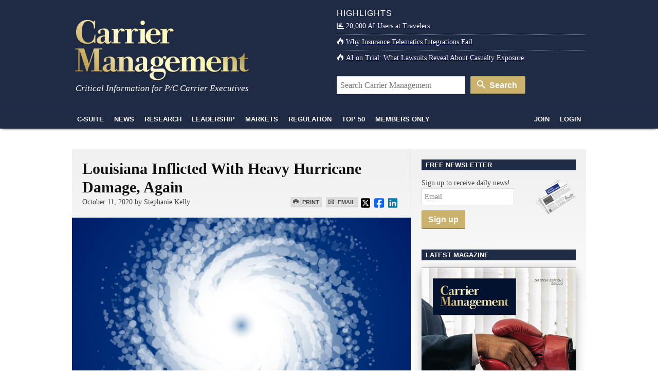

--- FILE ---
content_type: text/html; charset=UTF-8
request_url: https://www.carriermanagement.com/news/2020/10/11/212443.htm
body_size: 16272
content:
<!doctype html>
<html lang="en">
    <head>
  <meta charset="utf-8">
  <meta http-equiv="x-ua-compatible" content="ie=edge">
  <meta name="viewport" content="width=device-width, initial-scale=1">
  <script src="https://kit.fontawesome.com/bf319bf1b6.js" crossorigin="anonymous"></script>
  <meta name='robots' content='index, follow, max-image-preview:large, max-snippet:-1, max-video-preview:-1' />

	<title>Louisiana Inflicted With Heavy Hurricane Damage, Again</title>
	<link rel="canonical" href="https://www.carriermanagement.com/news/2020/10/11/212443.htm" />
	<meta property="og:locale" content="en_US" />
	<meta property="og:type" content="article" />
	<meta property="og:title" content="Louisiana Inflicted With Heavy Hurricane Damage, Again - Carrier Management" />
	<meta property="og:description" content="Coastal Louisianans on Saturday surveyed the damage left by the wind and water that Hurricane Delta raked across their already storm-battered homes even as it weakened quickly after coming ashore and moved rapidly toward the northeast." />
	<meta property="og:url" content="https://www.carriermanagement.com/news/2020/10/11/212443.htm" />
	<meta property="og:site_name" content="Carrier Management" />
	<meta property="og:image" content="https://www.carriermanagement.com/assets/bigstock-Hurricane-view-from-space-V-34235864.jpg" />
	<meta property="og:image:width" content="1000" />
	<meta property="og:image:height" content="1000" />
	<meta property="og:image:type" content="image/jpeg" />
	<meta name="twitter:card" content="summary_large_image" />
	<meta name="twitter:label1" content="Est. reading time" />
	<meta name="twitter:data1" content="3 minutes" />
	<meta name="twitter:label2" content="Written by" />
	<meta name="twitter:data2" content="Stephanie Kelly" />
	<script type="application/ld+json" class="yoast-schema-graph">{"@context":"https://schema.org","@graph":[{"@type":"WebPage","@id":"https://www.carriermanagement.com/news/2020/10/11/212443.htm","url":"https://www.carriermanagement.com/news/2020/10/11/212443.htm","name":"Louisiana Inflicted With Heavy Hurricane Damage, Again - Carrier Management","isPartOf":{"@id":"https://www.carriermanagement.com/#website"},"primaryImageOfPage":{"@id":"https://www.carriermanagement.com/news/2020/10/11/212443.htm#primaryimage"},"image":{"@id":"https://www.carriermanagement.com/news/2020/10/11/212443.htm#primaryimage"},"thumbnailUrl":"/assets/bigstock-Hurricane-view-from-space-V-34235864.jpg","datePublished":"2020-10-11T20:09:33+00:00","inLanguage":"en-US","potentialAction":[{"@type":"ReadAction","target":["https://www.carriermanagement.com/news/2020/10/11/212443.htm"]}]},{"@type":"ImageObject","inLanguage":"en-US","@id":"https://www.carriermanagement.com/news/2020/10/11/212443.htm#primaryimage","url":"/assets/bigstock-Hurricane-view-from-space-V-34235864.jpg","contentUrl":"/assets/bigstock-Hurricane-view-from-space-V-34235864.jpg","width":1000,"height":1000},{"@type":"WebSite","@id":"https://www.carriermanagement.com/#website","url":"https://www.carriermanagement.com/","name":"Carrier Management","description":"Critical Information for P/C Insurance Company Executives &amp; Directors","potentialAction":[{"@type":"SearchAction","target":{"@type":"EntryPoint","urlTemplate":"https://www.carriermanagement.com/?s={search_term_string}"},"query-input":{"@type":"PropertyValueSpecification","valueRequired":true,"valueName":"search_term_string"}}],"inLanguage":"en-US"}]}</script>


<link rel='dns-prefetch' href='//proxy.beyondwords.io' />
<link rel='dns-prefetch' href='//cdnjs.cloudflare.com' />
<link rel='dns-prefetch' href='//static.addtoany.com' />
<link rel="alternate" title="oEmbed (JSON)" type="application/json+oembed" href="https://www.carriermanagement.com/wp-json/oembed/1.0/embed?url=https%3A%2F%2Fwww.carriermanagement.com%2Fnews%2F2020%2F10%2F11%2F212443.htm" />
<link rel="alternate" title="oEmbed (XML)" type="text/xml+oembed" href="https://www.carriermanagement.com/wp-json/oembed/1.0/embed?url=https%3A%2F%2Fwww.carriermanagement.com%2Fnews%2F2020%2F10%2F11%2F212443.htm&#038;format=xml" />
<style id='wp-img-auto-sizes-contain-inline-css' type='text/css'>
img:is([sizes=auto i],[sizes^="auto," i]){contain-intrinsic-size:3000px 1500px}
/*# sourceURL=wp-img-auto-sizes-contain-inline-css */
</style>
<style id='classic-theme-styles-inline-css' type='text/css'>
/*! This file is auto-generated */
.wp-block-button__link{color:#fff;background-color:#32373c;border-radius:9999px;box-shadow:none;text-decoration:none;padding:calc(.667em + 2px) calc(1.333em + 2px);font-size:1.125em}.wp-block-file__button{background:#32373c;color:#fff;text-decoration:none}
/*# sourceURL=/wp-includes/css/classic-themes.min.css */
</style>
<link rel="stylesheet" href="https://cdnjs.cloudflare.com/ajax/libs/twitter-bootstrap/3.4.1/css/bootstrap.min.css">
<link rel="stylesheet" href="https://www.carriermanagement.com/app/themes/carriermanagement/mix/dist/cm.css?v=133">
    <script id="zones">
    <!--// <![CDATA[
        var OA_source = ""
        var OA_zones = {}
    // ]]> -->
    </script>
    <link rel="https://api.w.org/" href="https://www.carriermanagement.com/wp-json/" /><link rel="dns-prefetch" href="//ra.wellsmedia.com"><link rel="dns-prefetch" href="//doan9yfi4ok1q.cloudfront.net"><link rel="dns-prefetch" href="//d6zxf491dr98g.cloudfront.net"><link rel="dns-prefetch" href="//djj4itscfdfvu.cloudfront.net"><link rel="dns-prefetch" href="//cdn.segment.com"><link rel="dns-prefetch" href="//www.google-analytics.com"><link rel="dns-prefetch" href="//fonts.google.com"><link rel="dns-prefetch" href="//fonts.gstatic.com"><link rel="dns-prefetch" href="//cdnjs.cloudflare.com"><link rel="dns-prefetch" href="//ml314.com"><link rel="dns-prefetch" href="//in.getclicky.com"><link rel="dns-prefetch" href="//static.getclicky.com"><link rel="dns-prefetch" href="//www.woopra.com"><link rel="dns-prefetch" href="//static.woopra.com"><link rel="dns-prefetch" href="//pixel.quantserve.com"><link rel="dns-prefetch" href="//rules.quantcount.com"><link rel="dns-prefetch" href="//secure.quantserve.com"><script type="text/javascript">
!function(){var analytics=window.analytics=window.analytics||[];if(!analytics.initialize)if(analytics.invoked)window.console&&console.error&&console.error("Segment snippet included twice.");else{analytics.invoked=!0;analytics.methods=["trackSubmit","trackClick","trackLink","trackForm","pageview","identify","reset","group","track","ready","alias","debug","page","once","off","on","addSourceMiddleware","addIntegrationMiddleware","setAnonymousId","addDestinationMiddleware"];analytics.factory=function(e){return function(){var t=Array.prototype.slice.call(arguments);t.unshift(e);analytics.push(t);return analytics}};for(var e=0;e<analytics.methods.length;e++){var key=analytics.methods[e];analytics[key]=analytics.factory(key)}analytics.load=function(key,e){var t=document.createElement("script");t.type="text/javascript";t.async=!0;t.src="https://cdn.segment.com/analytics.js/v1/" + key + "/analytics.min.js";var n=document.getElementsByTagName("script")[0];n.parentNode.insertBefore(t,n);analytics._loadOptions=e};analytics._writeKey="bqXGlbC93QYmtYhizlE49NJv7C59SkY4";analytics.SNIPPET_VERSION="4.13.2";
analytics.load("bqXGlbC93QYmtYhizlE49NJv7C59SkY4");
analytics.page({"platform":"web","article-type":"free","category":"Claims \/ Legal, Commercial Lines, Litigation\/Liability Trends, Markets, News, Personal Lines, Risk, Specialty, The C-Suite, U.S., Underwriting","author":"Stephanie Kelly"});
}}();

//ccm informer
(function(f,i,c){var a=decodeURIComponent,e="",l="",o="||",g=";;",h="split",b="length",j="indexOf",k=0,n="localStorage",m="_ccmdt";f[c]=f[c]||{};function d(q){var p;if(f[n]){return f[n][q]||""}else{p=i.cookie.match(q+"=([^;]*)");return(p&&p[1])||""}}f[c].us={};e=a(d(m))[h](o);k=e[b];if(k>0){while(k--){l=e[k][h]("=");if(l[b]>1){if(l[1][j](g)>-1){f[c].us[l[0]]=l[1][h](g);f[c].us[l[0]].pop()}else{f[c].us[l[0]]=l[1]}}}}})(window,document,"_ml");

analytics.ready(function() {
        (function () {
        _ml = window._ml || {};
        _ml.eid = '80530';
        _ml.informer = {
            callback: function (gaSet,gaSend) { //call back when profile is loaded

                // GA4
                if (typeof analytics != 'undefined' && !_ml.isEmptyObj(_ml.us)) {
                  analytics.track("bombora_profile", {
                    nonInteraction: 1,
                    bombora_domain: _ml.us.dm,
                    bombora_company_revenue: _ml.us.cr,
                    bombora_company_size: _ml.us.cs,
                    bombora_decision_maker: _ml.us.dcm,
                    bombora_functional_area: (_ml.us.fa && _ml.us.fa.length > 0) ? _ml.us.fa[0] : null,
                    bombora_industry: _ml.us.ind,
                    bombora_install_data: (_ml.us.ins && _ml.us.ins.length > 0) ? _ml.us.ins[0] : null,
                    bombora_predictive_cat: (_ml.us.pc && _ml.us.pc.length > 0) ? _ml.us.pc[0] : null,
                    bombora_professional_grp: (_ml.us.pg && _ml.us.pg.length > 0) ? _ml.us.pg[0] : null,
                    bombora_seniority: _ml.us.sn,
                    bombora_topic: (_ml.us.tp && _ml.us.tp.length > 0) ? _ml.us.tp[0] : null,
                  });
                }

            },
            enable: true
        };
        var s = document.getElementsByTagName('script')[0], cd = new Date(), mltag = document.createElement('script');
        mltag.type = 'text/javascript'; mltag.async = true;
        mltag.src = 'https://ml314.com/tag.aspx?' + cd.getDate() + cd.getMonth() + cd.getFullYear();
        s.parentNode.insertBefore(mltag, s);
    })();
});

</script>

<script src="https://cdn.usefathom.com/script.js" data-site="UQAOLAVK" defer></script>

<script defer data-domain="carriermanagement.com" src="https://plausible.io/js/script.js"></script>
<style id='global-styles-inline-css' type='text/css'>
:root{--wp--preset--aspect-ratio--square: 1;--wp--preset--aspect-ratio--4-3: 4/3;--wp--preset--aspect-ratio--3-4: 3/4;--wp--preset--aspect-ratio--3-2: 3/2;--wp--preset--aspect-ratio--2-3: 2/3;--wp--preset--aspect-ratio--16-9: 16/9;--wp--preset--aspect-ratio--9-16: 9/16;--wp--preset--color--black: #000000;--wp--preset--color--cyan-bluish-gray: #abb8c3;--wp--preset--color--white: #ffffff;--wp--preset--color--pale-pink: #f78da7;--wp--preset--color--vivid-red: #cf2e2e;--wp--preset--color--luminous-vivid-orange: #ff6900;--wp--preset--color--luminous-vivid-amber: #fcb900;--wp--preset--color--light-green-cyan: #7bdcb5;--wp--preset--color--vivid-green-cyan: #00d084;--wp--preset--color--pale-cyan-blue: #8ed1fc;--wp--preset--color--vivid-cyan-blue: #0693e3;--wp--preset--color--vivid-purple: #9b51e0;--wp--preset--gradient--vivid-cyan-blue-to-vivid-purple: linear-gradient(135deg,rgb(6,147,227) 0%,rgb(155,81,224) 100%);--wp--preset--gradient--light-green-cyan-to-vivid-green-cyan: linear-gradient(135deg,rgb(122,220,180) 0%,rgb(0,208,130) 100%);--wp--preset--gradient--luminous-vivid-amber-to-luminous-vivid-orange: linear-gradient(135deg,rgb(252,185,0) 0%,rgb(255,105,0) 100%);--wp--preset--gradient--luminous-vivid-orange-to-vivid-red: linear-gradient(135deg,rgb(255,105,0) 0%,rgb(207,46,46) 100%);--wp--preset--gradient--very-light-gray-to-cyan-bluish-gray: linear-gradient(135deg,rgb(238,238,238) 0%,rgb(169,184,195) 100%);--wp--preset--gradient--cool-to-warm-spectrum: linear-gradient(135deg,rgb(74,234,220) 0%,rgb(151,120,209) 20%,rgb(207,42,186) 40%,rgb(238,44,130) 60%,rgb(251,105,98) 80%,rgb(254,248,76) 100%);--wp--preset--gradient--blush-light-purple: linear-gradient(135deg,rgb(255,206,236) 0%,rgb(152,150,240) 100%);--wp--preset--gradient--blush-bordeaux: linear-gradient(135deg,rgb(254,205,165) 0%,rgb(254,45,45) 50%,rgb(107,0,62) 100%);--wp--preset--gradient--luminous-dusk: linear-gradient(135deg,rgb(255,203,112) 0%,rgb(199,81,192) 50%,rgb(65,88,208) 100%);--wp--preset--gradient--pale-ocean: linear-gradient(135deg,rgb(255,245,203) 0%,rgb(182,227,212) 50%,rgb(51,167,181) 100%);--wp--preset--gradient--electric-grass: linear-gradient(135deg,rgb(202,248,128) 0%,rgb(113,206,126) 100%);--wp--preset--gradient--midnight: linear-gradient(135deg,rgb(2,3,129) 0%,rgb(40,116,252) 100%);--wp--preset--font-size--small: 13px;--wp--preset--font-size--medium: 20px;--wp--preset--font-size--large: 36px;--wp--preset--font-size--x-large: 42px;--wp--preset--spacing--20: 0.44rem;--wp--preset--spacing--30: 0.67rem;--wp--preset--spacing--40: 1rem;--wp--preset--spacing--50: 1.5rem;--wp--preset--spacing--60: 2.25rem;--wp--preset--spacing--70: 3.38rem;--wp--preset--spacing--80: 5.06rem;--wp--preset--shadow--natural: 6px 6px 9px rgba(0, 0, 0, 0.2);--wp--preset--shadow--deep: 12px 12px 50px rgba(0, 0, 0, 0.4);--wp--preset--shadow--sharp: 6px 6px 0px rgba(0, 0, 0, 0.2);--wp--preset--shadow--outlined: 6px 6px 0px -3px rgb(255, 255, 255), 6px 6px rgb(0, 0, 0);--wp--preset--shadow--crisp: 6px 6px 0px rgb(0, 0, 0);}:where(.is-layout-flex){gap: 0.5em;}:where(.is-layout-grid){gap: 0.5em;}body .is-layout-flex{display: flex;}.is-layout-flex{flex-wrap: wrap;align-items: center;}.is-layout-flex > :is(*, div){margin: 0;}body .is-layout-grid{display: grid;}.is-layout-grid > :is(*, div){margin: 0;}:where(.wp-block-columns.is-layout-flex){gap: 2em;}:where(.wp-block-columns.is-layout-grid){gap: 2em;}:where(.wp-block-post-template.is-layout-flex){gap: 1.25em;}:where(.wp-block-post-template.is-layout-grid){gap: 1.25em;}.has-black-color{color: var(--wp--preset--color--black) !important;}.has-cyan-bluish-gray-color{color: var(--wp--preset--color--cyan-bluish-gray) !important;}.has-white-color{color: var(--wp--preset--color--white) !important;}.has-pale-pink-color{color: var(--wp--preset--color--pale-pink) !important;}.has-vivid-red-color{color: var(--wp--preset--color--vivid-red) !important;}.has-luminous-vivid-orange-color{color: var(--wp--preset--color--luminous-vivid-orange) !important;}.has-luminous-vivid-amber-color{color: var(--wp--preset--color--luminous-vivid-amber) !important;}.has-light-green-cyan-color{color: var(--wp--preset--color--light-green-cyan) !important;}.has-vivid-green-cyan-color{color: var(--wp--preset--color--vivid-green-cyan) !important;}.has-pale-cyan-blue-color{color: var(--wp--preset--color--pale-cyan-blue) !important;}.has-vivid-cyan-blue-color{color: var(--wp--preset--color--vivid-cyan-blue) !important;}.has-vivid-purple-color{color: var(--wp--preset--color--vivid-purple) !important;}.has-black-background-color{background-color: var(--wp--preset--color--black) !important;}.has-cyan-bluish-gray-background-color{background-color: var(--wp--preset--color--cyan-bluish-gray) !important;}.has-white-background-color{background-color: var(--wp--preset--color--white) !important;}.has-pale-pink-background-color{background-color: var(--wp--preset--color--pale-pink) !important;}.has-vivid-red-background-color{background-color: var(--wp--preset--color--vivid-red) !important;}.has-luminous-vivid-orange-background-color{background-color: var(--wp--preset--color--luminous-vivid-orange) !important;}.has-luminous-vivid-amber-background-color{background-color: var(--wp--preset--color--luminous-vivid-amber) !important;}.has-light-green-cyan-background-color{background-color: var(--wp--preset--color--light-green-cyan) !important;}.has-vivid-green-cyan-background-color{background-color: var(--wp--preset--color--vivid-green-cyan) !important;}.has-pale-cyan-blue-background-color{background-color: var(--wp--preset--color--pale-cyan-blue) !important;}.has-vivid-cyan-blue-background-color{background-color: var(--wp--preset--color--vivid-cyan-blue) !important;}.has-vivid-purple-background-color{background-color: var(--wp--preset--color--vivid-purple) !important;}.has-black-border-color{border-color: var(--wp--preset--color--black) !important;}.has-cyan-bluish-gray-border-color{border-color: var(--wp--preset--color--cyan-bluish-gray) !important;}.has-white-border-color{border-color: var(--wp--preset--color--white) !important;}.has-pale-pink-border-color{border-color: var(--wp--preset--color--pale-pink) !important;}.has-vivid-red-border-color{border-color: var(--wp--preset--color--vivid-red) !important;}.has-luminous-vivid-orange-border-color{border-color: var(--wp--preset--color--luminous-vivid-orange) !important;}.has-luminous-vivid-amber-border-color{border-color: var(--wp--preset--color--luminous-vivid-amber) !important;}.has-light-green-cyan-border-color{border-color: var(--wp--preset--color--light-green-cyan) !important;}.has-vivid-green-cyan-border-color{border-color: var(--wp--preset--color--vivid-green-cyan) !important;}.has-pale-cyan-blue-border-color{border-color: var(--wp--preset--color--pale-cyan-blue) !important;}.has-vivid-cyan-blue-border-color{border-color: var(--wp--preset--color--vivid-cyan-blue) !important;}.has-vivid-purple-border-color{border-color: var(--wp--preset--color--vivid-purple) !important;}.has-vivid-cyan-blue-to-vivid-purple-gradient-background{background: var(--wp--preset--gradient--vivid-cyan-blue-to-vivid-purple) !important;}.has-light-green-cyan-to-vivid-green-cyan-gradient-background{background: var(--wp--preset--gradient--light-green-cyan-to-vivid-green-cyan) !important;}.has-luminous-vivid-amber-to-luminous-vivid-orange-gradient-background{background: var(--wp--preset--gradient--luminous-vivid-amber-to-luminous-vivid-orange) !important;}.has-luminous-vivid-orange-to-vivid-red-gradient-background{background: var(--wp--preset--gradient--luminous-vivid-orange-to-vivid-red) !important;}.has-very-light-gray-to-cyan-bluish-gray-gradient-background{background: var(--wp--preset--gradient--very-light-gray-to-cyan-bluish-gray) !important;}.has-cool-to-warm-spectrum-gradient-background{background: var(--wp--preset--gradient--cool-to-warm-spectrum) !important;}.has-blush-light-purple-gradient-background{background: var(--wp--preset--gradient--blush-light-purple) !important;}.has-blush-bordeaux-gradient-background{background: var(--wp--preset--gradient--blush-bordeaux) !important;}.has-luminous-dusk-gradient-background{background: var(--wp--preset--gradient--luminous-dusk) !important;}.has-pale-ocean-gradient-background{background: var(--wp--preset--gradient--pale-ocean) !important;}.has-electric-grass-gradient-background{background: var(--wp--preset--gradient--electric-grass) !important;}.has-midnight-gradient-background{background: var(--wp--preset--gradient--midnight) !important;}.has-small-font-size{font-size: var(--wp--preset--font-size--small) !important;}.has-medium-font-size{font-size: var(--wp--preset--font-size--medium) !important;}.has-large-font-size{font-size: var(--wp--preset--font-size--large) !important;}.has-x-large-font-size{font-size: var(--wp--preset--font-size--x-large) !important;}
/*# sourceURL=global-styles-inline-css */
</style>
</head>

    <body class="wp-singular new-template-default single single-new postid-212443 wp-theme-carriermanagement 212443.htm">
                
<header id="header" class="clearfix">
    <a class="skip-link" href='#main'>Skip to content</a>

    
    <div id="logo-area" class="container">
        <div class="row">
            <div class="col col-sm-6">
                <h1 id="logo"><a href="https://www.carriermanagement.com/" title="Carrier Management" rel="home"><img src="https://www.carriermanagement.com/img/cm-logo-nom-926x334.png" alt="Carrier Management" width="340" height="125" /></a></h1>
                <div id="tagline">Critical Information for P/C Carrier Executives</div>
            </div>

            <div class="col col-sm-6 headlines">
                <h4>Highlights</h4>
<ul>
    <li><a href="https://www.carriermanagement.com/news/2026/01/22/283686.htm"><i class="fas fa-chart-bar  icon-white"></i>20,000 AI Users at Travelers</a></li><li><a href="https://www.carriermanagement.com/features/2025/11/24/281755.htm"><i class="icon-fire  icon-white"></i>Why Insurance Telematics Integrations Fail</a></li><li><a href="https://www.carriermanagement.com/features/2025/11/17/281493.htm"><i class="icon-fire  icon-white"></i>AI on Trial: What Lawsuits Reveal About Casualty Exposure</a></li></ul>
<form role="search" method="get" class="form-search" action="https://www.carriermanagement.com/search/">
  <label class="hide" for="q">Search for:</label>
  <input type="text" value="" name="q" id="q" class="search-query" placeholder="Search Carrier Management">
  <button type="submit" class="btn btn-primary"><i class="icon-search icon-white"></i> Search</button>
</form>
            </div>
        </div>
    </div>
    <div id="sticky-nav-marker"></div>
    <div id="sticky-nav">
        <div class="container">
            <ul class="nav-main">
                <li id="small-logo"><a href="/"><img src="/assets/img/carrier-management-gold-95x36.png" alt="Carrier Management"/></a></li>
                <li id="nav-csuite" class="subnav hidden-xs"><a href="/c-suite/">C-Suite</a></li>
                <li id="nav-news" class="subnav"><a href="/news/">News</a></li>
                <li id="nav-research"><a href="/research/">Research</a></li>
                <li id="nav-leadership" class="subnav"><a href="/leadership-strategy/">Leadership</a></li>
                <li id="nav-markets" class="subnav hidden-xs"><a href="/markets/">Markets</a></li>
                <li id="nav-regulation" class="subnav hidden-xs"><a href="/regulation-compliance/">Regulation</a></li>
                <li id="nav-top" class="subnav"><a href="/top-content/">Top 50</a></li>
                <li id="nav-membersonly" class="subnav"><a href="/members-only/">Members Only</a></li>
            </ul>
            <ul class="nav-main pull-right">
                                                        <li id="nav-join" class="subnav"><a href="https://www.carriermanagement.com/members/signup?redirect_to=https%3A%2F%2Fwww.carriermanagement.com%2Fnews%2F2020%2F10%2F11%2F212443.htm" rel="nofollow">Join</a></li>
                    <li id="nav-login"><a href="https://www.carriermanagement.com/members/login?redirect_to=https://www.carriermanagement.com/news/2020/10/11/212443.htm" rel="nofollow">Login</a></li>
                                                </ul>
        </div>

        <div id="sticky-nav-header" class="mega-menu hide">
    <div id="subnav-csuite" class="subnav">
        <div class="container">
            <div class="row">
                <div class="col col-sm-4">
                    <ul class="nav nav-list">
                        <li><a href="/c-suite/boardroom-agenda/">Boardroom Agenda</a></li>
                        <li><a href="/c-suite/chief-executive/">CEO / Chief Executive</a></li>
                        <li><a href="/c-suite/financial/">CFO / Financial</a></li>
                        <li><a href="/c-suite/underwriting/">Underwriting</a></li>
                        <li><a href="/c-suite/technology/">CTO / Technology</a></li>
                        <li><a href="/c-suite/risk/">Risk</a></li>
                        <li><a href="/c-suite/brand-management/">Brand Management &amp; Sales</a></li>
                        <li><a href="/c-suite/investment-officers/">Investment Officers</a></li>
                        <li><a href="/c-suite/claims-legal/">Claims / Legal</a></li>
                        <li><a href="/c-suite/talent-management/">Talent Management</a></li>
                    </ul>
                </div>
                                    <div class="col col-sm-4">
                        <a class="article" href="https://www.carriermanagement.com/news/2026/02/02/284056.htm">
                            <img width="300" height="150" src="/assets/tornado-field-150x150-300x150.jpg" class="attachment-mega-menu-span4 size-mega-menu-span4 wp-post-image" alt="" decoding="async">                            <span>Active Tornado Season Expected in the U.S.</span>
                        </a>
                    </div>
                                    <div class="col col-sm-4">
                        <a class="article" href="https://www.carriermanagement.com/news/2026/02/02/284053.htm">
                            <img width="300" height="150" src="/assets/AdobeStock_1294684534-AI-assistant-agent-helping-with-coding-300x150.jpeg" class="attachment-mega-menu-span4 size-mega-menu-span4 wp-post-image" alt="" decoding="async">                            <span>Security Hole Found in &#8216;Moltbook&#8217; Social Media Site for AI Agents</span>
                        </a>
                    </div>
                            </div>
        </div>
    </div>

    <div id="subnav-news" class="subnav">
        <div class="container">
            <div class="row">
                <div class="col col-sm-4">
                    <ul class="nav nav-list">
                        <li><a href="/news/us/">U.S.</a></li>
                        <li><a href="/news/international/">International</a></li>
                        <li><a href="/news/industry-news/">Industry News</a></li>
                        <li><a href="/news/government/">Government</a></li>
                        <li><a href="/news/technology-science/">Technology &amp; Science</a></li>
                    </ul>
                </div>
                                    <div class="col col-sm-4">
                        <a class="article" href="https://www.carriermanagement.com/news/2026/02/02/284058.htm">
                            <img width="300" height="150" src="/assets/bigstock-Home-For-Sale-Real-Estate-Sign-3613369-300x150.jpg" class="attachment-mega-menu-span4 size-mega-menu-span4 wp-post-image" alt="" loading="lazy" decoding="async">                            <span>Capgemini to Sell U.S. Unit Linked to ICE</span>
                        </a>
                    </div>
                                    <div class="col col-sm-4">
                        <a class="article" href="https://www.carriermanagement.com/news/2026/02/02/284049.htm">
                            <img width="300" height="150" src="/assets/AP26030735755559-300x150.jpg" class="attachment-mega-menu-span4 size-mega-menu-span4 wp-post-image" alt="" loading="lazy" decoding="async">                            <span>Retired NASCAR Driver Greg Biffle Wasn&#8217;t Piloting Plane Before Deadly Crash</span>
                        </a>
                    </div>
                            </div>

            <h4><a href="/news/">See all News <i class="icon-open-right"></i></a></h4>
        </div>
    </div>

    <div id="subnav-leadership" class="subnav">
        <div class="container">
            <div class="row">
                <div class="col col-sm-4">
                    <ul class="nav nav-list">
                        <li><a href="/leadership-strategy/executive-spotlight/">Executive Spotlight</a></li>
                        <li><a href="/leadership-strategy/innovation/">Innovation</a></li>
                        <li><a href="/leadership-strategy/strategy/">Strategy</a></li>
                        <li><a href="/leadership-strategy/leadership/">Leadership</a></li>
                        <li><a href="/leadership-strategy/performance/">Performance</a></li>
                        <li><a href="/leadership-strategy/growth-initiatives/">Growth Initiatives</a></li>
                        <li><a href="/leadership-strategy/social-responsibility/">Social Responsibility</a></li>
                    </ul>
                </div>
                                    <div class="col col-sm-4">
                        <a class="article" href="https://www.carriermanagement.com/news/2026/01/27/283837.htm" style="display: block;">
                            <img width="300" height="150" src="/assets/home-and-auto-bundle-Copilot-01262026-300x150.png" class="attachment-mega-menu-span4 size-mega-menu-span4 wp-post-image" alt="" loading="lazy" decoding="async">                            <span>To Bundle or Not: Kin Now Offers Auto and Home Insurance in Florida, Texas</span>
                        </a>
                    </div>
                                    <div class="col col-sm-4">
                        <a class="article" href="https://www.carriermanagement.com/features/2026/01/26/283805.htm" style="display: block;">
                            <img width="300" height="150" src="/assets/AI-training-in-a-futuristic-office-AI-300x150.png" class="attachment-mega-menu-span4 size-mega-menu-span4 wp-post-image" alt="" loading="lazy" decoding="async">                            <span>Allianz Built an AI Agent to Train Claims Professionals in Virtual Reality</span>
                        </a>
                    </div>
                            </div>
        </div>
    </div>

    <div id="subnav-markets" class="subnav">
        <div class="container">
            <div class="row">
                <div class="col col-sm-4">
                    <ul class="nav nav-list">
                        <li><a href="/markets/reinsurance/">Reinsurance</a></li>
                        <li><a href="/markets/emerging-markets/">Emerging Markets</a></li>
                        <li><a href="/markets/global-economy/">Global Economy</a></li>
                        <li><a href="/markets/personal-lines/">Personal Lines</a></li>
                        <li><a href="/markets/commercial-lines/">Commercial Lines</a></li>
                        <li><a href="/markets/specialty/">Specialty</a></li>
                    </ul>
                </div>
                                    <div class="col col-sm-4">
                        <a class="article" href="https://www.carriermanagement.com/news/2026/01/28/283942.htm" style="display: block;">
                            <img width="300" height="150" src="/assets/concept-of-cyberattack-and-data-protection-469256099-bigstock-2-300x150.jpg" class="attachment-mega-menu-span4 size-mega-menu-span4 wp-post-image" alt="" loading="lazy" decoding="async">                            <span>Tokio Marine HCC Lists Top 10 Cyber Incidents in 2025</span>
                        </a>
                    </div>
                                    <div class="col col-sm-4">
                        <a class="article" href="https://www.carriermanagement.com/news/2026/01/28/283928.htm" style="display: block;">
                            <img width="300" height="150" src="/assets/Firefly_make-the-third-and-fourth-arrows-smaller-than-the-first-two-19976-300x150.png" class="attachment-mega-menu-span4 size-mega-menu-span4 wp-post-image" alt="" loading="lazy" decoding="async">                            <span>We&#8217;re No Longer Pressured to Push for Rate &#8216;Across the Board,&#8217; Berkley Says</span>
                        </a>
                    </div>
                            </div>
        </div>
    </div>

    <div id="subnav-regulation" class="subnav">
        <div class="container">
            <div class="row">
                <div class="col col-sm-4">
                    <ul class="nav nav-list">
                        <li><a href="/regulation-compliance/insurance-regulation/">Insurance Regulation</a></li>
                        <li><a href="/regulation-compliance/securities-regulation/">Securities Regulation</a></li>
                        <li><a href="/regulation-compliance/accounting-tax/">Accounting &amp; Tax</a></li>
                        <li><a href="/regulation-compliance/rating-agencies/">Rating Agencies</a></li>
                    </ul>
                </div>
                                    <div class="col col-sm-4">
                        <a class="article" href="https://www.carriermanagement.com/news/2026/01/21/283654.htm" style="display: block;">
                            <img width="300" height="150" src="/assets/Capitol-Hill-300x150.jpg" class="attachment-mega-menu-span4 size-mega-menu-span4 wp-post-image" alt="" loading="lazy" decoding="async">                            <span>Insurance Regulators, Trades Get Behind Latest Effort to Abolish FIO</span>
                        </a>
                    </div>
                                    <div class="col col-sm-4">
                        <a class="article" href="https://www.carriermanagement.com/news/2026/01/20/283636.htm" style="display: block;">
                            <img width="300" height="150" src="/assets/AdobeStock_713370191-businessman-balancing-stable-unstable-300x150.jpeg" class="attachment-mega-menu-span4 size-mega-menu-span4 wp-post-image" alt="" loading="lazy" decoding="async">                            <span>Outlook on Reinsurance Has Changed; Pre-&#8217;23 Property Pricing Back: AM Best</span>
                        </a>
                    </div>
                            </div>
        </div>
    </div>

    <div id="subnav-top" class="subnav">
        <div class="container">
            <div class="row">
                            <div class="col col-sm-3">
                    <a class="article" href="https://www.carriermanagement.com/news/2026/01/06/283147.htm">
                        <img width="235" height="150" src="/assets/satellite-view-of-hurricane-1543208143-AdobeStock-235x150.jpeg" class="attachment-mega-menu-span3 size-mega-menu-span3 wp-post-image" alt="" loading="lazy" decoding="async">                        <span>First Atlantic Hurricane Forecast for 2026 Suggests Season Close to 30-Year Norm</span>
                    </a>
                </div>
                            <div class="col col-sm-3">
                    <a class="article" href="https://www.carriermanagement.com/features/2026/01/08/283223.htm">
                        <img width="235" height="150" src="/assets/2026-trends-AdobeStock_1710044090-235x150.jpeg" class="attachment-mega-menu-span3 size-mega-menu-span3 wp-post-image" alt="" loading="lazy" decoding="async">                        <span>Five AI Trends Reshaping Insurance in 2026</span>
                    </a>
                </div>
                            <div class="col col-sm-3">
                    <a class="article" href="https://www.carriermanagement.com/news/2026/01/06/283094.htm">
                        <img width="235" height="150" src="/assets/bigstock-Business-people-making-a-toast-party-424469132-235x150.jpg" class="attachment-mega-menu-span3 size-mega-menu-span3 wp-post-image" alt="" loading="lazy" decoding="async">                        <span>Good Times for U.S. P/C Insurers May Not Last; Auto Challenges Ahead</span>
                    </a>
                </div>
                            <div class="col col-sm-3">
                    <a class="article" href="https://www.carriermanagement.com/news/2026/01/12/283239.htm">
                        <img width="235" height="150" src="/assets/Better-Insurance-Financials-Operating-Income-with-AI-235x150.png" class="attachment-mega-menu-span3 size-mega-menu-span3 wp-post-image" alt="" loading="lazy" decoding="async">                        <span>Expense Ratio Analysis: AI, Remote Work Drive Better P/C Insurer Results</span>
                    </a>
                </div>
                        </div>

            <h4><a href="/top-content/">See all Top 50 <i class="icon-open-right"></i></a></h4>
        </div>
    </div>

    <div id="subnav-membersonly" class="subnav">
        <div class="container">
            <div class="row">
                            <div class="col col-sm-3">
                    <a class="article" href="https://www.carriermanagement.com/features/2026/02/02/284030.htm">
                        <img width="235" height="150" src="/assets/Modernize-Underwriting-Modern-Underwriting-dashboard-workbench-Copilot-01282026-235x150.png" class="attachment-mega-menu-span3 size-mega-menu-span3 wp-post-image" alt="" loading="lazy" decoding="async">                        <span>Modern Underwriting Technology: Decisive Steps to Successful Implementation</span>
                    </a>
                </div>
                            <div class="col col-sm-3">
                    <a class="article" href="https://www.carriermanagement.com/features/2026/01/23/283745.htm">
                        <img width="235" height="150" src="/assets/Wildfire-Aftermath-Adjuster-on-Phone-ChatGPT-Image-Jan-16-2026-01_19_24-PM-235x150.png" class="attachment-mega-menu-span3 size-mega-menu-span3 wp-post-image" alt="" loading="lazy" decoding="async">                        <span>Navigating Seasonal Spikes in Insurance: Lessons From the 2025 LA Wildfires</span>
                    </a>
                </div>
                            <div class="col col-sm-3">
                    <a class="article" href="https://www.carriermanagement.com/features/2026/01/21/283658.htm">
                        <img width="235" height="150" src="/assets/2026-trends-AdobeStock_1865075770-235x150.jpeg" class="attachment-mega-menu-span3 size-mega-menu-span3 wp-post-image" alt="" loading="lazy" decoding="async">                        <span>Six Forces That Will Reshape Insurance in 2026</span>
                    </a>
                </div>
                            <div class="col col-sm-3">
                    <a class="article" href="https://www.carriermanagement.com/features/2026/01/20/283596.htm">
                        <img width="235" height="150" src="/assets/AI-driven-financial-analysis-on-paper-ChatGPT-235x150.png" class="attachment-mega-menu-span3 size-mega-menu-span3 wp-post-image" alt="" loading="lazy" decoding="async">                        <span>Negotiation by Design: Why Writing Beats Talking</span>
                    </a>
                </div>
                        </div>

            <h4><a href="/members-only/">See all Members Only Content <i class="icon-open-right"></i></a></h4>
        </div>
    </div>
    <div id="subnav-join" class="subnav">
        <div class="container">
            <div class="row">
                <div class="col col-sm-4">
                    <h4>Benefits</h4>
                    <ul class="bullets">
                        <li><strong>News for the P/C Insurance C-Suite</strong> - Focused reporting from reliable sources and experienced financial journalists.</li>
                        <li><strong>Research and Analysis Not Found Elsewhere</strong> - Exclusive content from researchers think tanks, industry experts and respected analysts.</li>
                        <li><strong>High-Profile Peers</strong> - Interviews with thought leaders in the global and U.S. insurance industry.</li>
                    </ul>
                </div>
                <div class="col col-sm-4 col-sm-offset-1">
                    <h4>Online Access</h4>
                    Complete, unrestricted access to the popular CarrierManagement.com website, which provides insurance company C-suite executives with daily news, white papers, advice, instruction and editorial on how to manage insurance companies more efficiently and more effectively.
                </div>
            </div>
        </div>
    </div>
</div>
    </div>
</header>

        <div class="wrap container" role="document">
                        <div class="content row">
                <main class="main">
                    <div class="article-feed" data-infinite-scroll data-toc="[{&quot;id&quot;:212443,&quot;title&quot;:&quot;Louisiana Inflicted With Heavy Hurricane Damage, Again&quot;,&quot;permalink&quot;:&quot;https:\/\/www.carriermanagement.com\/news\/2020\/10\/11\/212443.htm&quot;,&quot;author&quot;:&quot;&quot;,&quot;category&quot;:&quot;claims-legal&quot;},{&quot;id&quot;:283850,&quot;title&quot;:&quot;A Lean Lens on Legal Bill Review: Keeping the Insured at the Center&quot;,&quot;permalink&quot;:&quot;https:\/\/www.carriermanagement.com\/features\/2026\/01\/27\/283850.htm&quot;,&quot;author&quot;:&quot;&quot;,&quot;category&quot;:&quot;claims-legal&quot;},{&quot;id&quot;:283223,&quot;title&quot;:&quot;&lt;i class=\&quot;icon-lock\&quot; data-toggle=\&quot;tooltip\&quot; data-title=\&quot;Members Only\&quot;&gt;&lt;\/i&gt;Five AI Trends Reshaping Insurance in 2026&quot;,&quot;permalink&quot;:&quot;https:\/\/www.carriermanagement.com\/features\/2026\/01\/08\/283223.htm&quot;,&quot;author&quot;:&quot;&quot;,&quot;category&quot;:&quot;technology&quot;},{&quot;id&quot;:282039,&quot;title&quot;:&quot;Emerging Risks to Watch: Space Weather, Quantum Sensors, and Digital Addiction&quot;,&quot;permalink&quot;:&quot;https:\/\/www.carriermanagement.com\/features\/2026\/01\/08\/282039.htm&quot;,&quot;author&quot;:&quot;&quot;,&quot;category&quot;:&quot;featured&quot;},{&quot;id&quot;:283745,&quot;title&quot;:&quot;&lt;i class=\&quot;icon-lock\&quot; data-toggle=\&quot;tooltip\&quot; data-title=\&quot;Members Only\&quot;&gt;&lt;\/i&gt;Navigating Seasonal Spikes in Insurance: Lessons From the 2025 LA Wildfires&quot;,&quot;permalink&quot;:&quot;https:\/\/www.carriermanagement.com\/features\/2026\/01\/23\/283745.htm&quot;,&quot;author&quot;:&quot;&quot;,&quot;category&quot;:&quot;featured&quot;}]">
    
<div class="article-wrap"
     data-id="212443"
     data-permalink="https://www.carriermanagement.com/news/2020/10/11/212443.htm"
>
        <div class="bzn bzn-sized bzn-header-970x90">
        <ins data-revive-zoneid="117" data-revive-source="" data-revive-block="1" data-revive-id="36eb7c2bd3daa932a43cc2a8ffbed3a9" ></ins>
        <script async src="https://ra.wellsmedia.com/www/delivery/asyncjs.php"></script>
    </div>
    <!-- Begin Entry -->
    <div class="article post-212443 new type-new status-publish has-post-thumbnail hentry category-claims-legal category-commercial-lines category-litigation-liability-trends category-markets category-news category-personal-lines category-risk category-specialty category-c-suite category-us category-underwriting tag-catastrophe-losses tag-hurricane-delta tag-insurance tag-reinsurance-2 article-featured-topic article-featured-topic-reinsurance article-with-sticky-notice">


        <div class="row row-equal-heights">
            <div class="main with-sidebar article-main article-equal-heights">
                
<div class="page-header clearfix">

    <h2>Louisiana Inflicted With Heavy Hurricane Damage, Again</h2>

    <div class="categories pull-right" style="margin-bottom: 0;">
        <span><a href="https://www.carriermanagement.com/news/2020/10/11/212443.htm?print" rel="nofollow" onClick="_gaq.push(['_trackEvent', 'Print', 'Type', 'Article Print']);"><i class="icon-printer"></i> Print</a></span>

        <span><a href="mailto:?subject=Louisiana+Inflicted+With+Heavy+Hurricane+Damage%2C+Again&amp;body=Louisiana+Inflicted+With+Heavy+Hurricane+Damage%2C+Again%0Ahttps://www.carriermanagement.com/news/2020/10/11/212443.htm" onClick="_gaq.push(['_trackEvent', 'Email This', 'Type', 'Article Tools']);"><i class="icon-envelope"></i> Email</a></span>

        <!-- AddThis Button BEGIN -->
<div class="social-icons pull-right" style="margin-top: 2px;">
    <div class="a2a_kit a2a_kit_size_18 a2a_default_style">
        <a class="a2a_button_twitter">
            <i class="fa-brands fa-square-x-twitter"></i>
        </a>
        <a class="a2a_button_facebook">
            <i class="fa-brands fa-square-facebook"></i>
        </a>
        <a class="a2a_button_linkedin">
            <i class="fa-brands fa-linkedin"></i>
        </a>
    </div>
</div>
<!-- AddThis Button END -->
    </div>

    <div class="meta">

        
        October 11, 2020
         by Stephanie Kelly
            </div>

    <div style="max-height:445px;overflow:hidden;clear:both;" class="featured-image"><img width="620" height="620" src="/assets/bigstock-Hurricane-view-from-space-V-34235864-620x620.jpg" class="feature-image wp-post-image" alt="" style="margin-top:-120px; height: auto;min-width: 100%;" fetchpriority="high" decoding="sync" srcset="/assets/bigstock-Hurricane-view-from-space-V-34235864-620x620.jpg 620w, /assets/bigstock-Hurricane-view-from-space-V-34235864-150x150.jpg 150w, /assets/bigstock-Hurricane-view-from-space-V-34235864-300x300.jpg 300w, /assets/bigstock-Hurricane-view-from-space-V-34235864-135x135.jpg 135w, /assets/bigstock-Hurricane-view-from-space-V-34235864-32x32.jpg 32w, /assets/bigstock-Hurricane-view-from-space-V-34235864-64x64.jpg 64w, /assets/bigstock-Hurricane-view-from-space-V-34235864-96x96.jpg 96w, /assets/bigstock-Hurricane-view-from-space-V-34235864-128x128.jpg 128w, /assets/bigstock-Hurricane-view-from-space-V-34235864.jpg 1000w" sizes="(max-width: 620px) 100vw, 620px"></div></div>

<div class="entry-content">
    <article class="article-content clearfix">
    <p class="reuters">Coastal Louisianans on Saturday surveyed the damage left by the wind and water that<span data-qa-component="highlight-text"> Hurricane </span>Delta raked across their already storm-battered homes even as it weakened quickly after coming ashore and moved rapidly toward the northeast.</p>
<p>Hundreds of thousands of residents were left without power after Delta made landfall as a Category 2<span data-qa-component="highlight-text"> hurricane </span>with maximum sustained winds of 100 miles per hour (161 kph) on Friday near the town of Creole.</p>
<p>By Saturday morning, however, Delta barely ranked as tropical storm with winds down to 40 miles per hour (65 kph), although it continued bringing heavy rains to northeastern Louisiana, Arkansas and Mississippi, the National<span data-qa-component="highlight-text"> Hurricane </span>Center (NHC) reported.</p><div style="margin: 30px 0 24px -21px">    <div class="bzn bzn-sized bzn-intext">
        <ins data-revive-zoneid="173" data-revive-source="" data-revive-block="1" data-revive-id="36eb7c2bd3daa932a43cc2a8ffbed3a9" ></ins>
        <script async src="https://ra.wellsmedia.com/www/delivery/asyncjs.php"></script>
    </div></div>
<p>The storm brought local flooding of streets and riverbanks after closely tracking the path of destruction left by more powerful<span data-qa-component="highlight-text"> Hurricane </span>Laura, which came ashore in late August with 150-mph (241-kph) winds.</p>
<p>&#8220;Though Delta may have been a &#8216;weaker&#8217; storm than Laura, Delta has been more of a water event than a wind event,&#8221; Lake Charles Mayor Nic Hunter wrote on Facebook on Saturday.</p>
<p>With his entire city without power, Hunter urged residents who had evacuated to stay away for at least another day.</p>
<p>Laura damaged tens of thousands of homes, leaving roofs across the region dotted with protective blue tarpaulins and more than 6,000 people living temporarily in hotels.</p>
<p>Delta spared many of the rooftop tarps that were still up, but it flooded some streets and littered others with downed trees and branches street.</p><div style="margin: 30px 0 24px -21px">    <div class="bzn bzn-sized bzn-intext-2">
        <ins data-revive-zoneid="" data-revive-source="" data-revive-block="1" data-revive-id="36eb7c2bd3daa932a43cc2a8ffbed3a9" ></ins>
        <script async src="https://ra.wellsmedia.com/www/delivery/asyncjs.php"></script>
    </div></div>
<p>&#8220;Laura was much worse,&#8221; said Lake Charles resident Matthew Williams, 49. &#8220;This was more rain than wind.&#8221;</p>
<p>Williams, who had just gotten his power back about a week and a half ago after the outage left by Laura, said he rode out the storm at his home which escaped damage in both storms.</p>
<p>By mid-morning on Saturday, some 575,000 customers across Louisiana were without power, down from nearly 600,000, according to PowerOutage.US, which tracks disruptions across the United States.</p>
<p>Sylvia Pastrano said she had to position three trash cans over her bed to catch the water leaking through her roof that was already damaged by Laura.</p>
<p>&#8220;Last night, it was terrifying, the whistling and whistling,&#8221; said Pastrano, 65.</p>
<p>No deaths were immediately reported, but authorities cautioned that many storm-related fatalities occur from accidental falls during cleanup or from carbon monoxide poisoning from improper use of home generators.</p>
<p>&#8220;With power outages across the state, it&#8217;s important for everyone using portable generators to do so safely,&#8221; Governor John Bel Edwards said on Twitter.</p>
<p>As Delta made its way over the Gulf of Mexico on Friday, energy companies cut back U.S. oil production by about 92%, or 1.7 million barrels per day, the most since 2005, when<span data-qa-component="highlight-text"> Hurricane </span>Katrina destroyed more than 100 offshore platforms and hobbled output for months.</p>
<p>The storm was expected to weaken further to a tropical depression later on Saturday and continue bringing rain though Tennessee, Kentucky and the Ohio River Valley through early next week.</p>
<p>Delta was the 10th named storm of the Atlantic<span data-qa-component="highlight-text"> hurricane </span>season to make a U.S. landfall this year, eclipsing a record dating to 1916.</p>
<p>(Writing and additional reporting by Peter Szekely in New York.)</p>
<div class="copyright-notice quiet">Copyright 2026 Reuters. <a href="https://www.carriermanagement.com/terms/#reuters">Click for restrictions</a>.</div>    <div class="article-sticky-notice">
        <div class="article-sticky-item">
            <div class="alert alert-featured-topic">
                <button class="btn btn-link btn-close dismiss" data-dismiss="alert">&nbsp;</button>

                <a href="/reinsurance" class="alert-content text-center hover-buttons">Read our latest Reinsurance coverage.</a>
            </div>
        </div>
    </div>
        </article>
</div>

<div class="entry-footer">
        <div class="clearfix categories">
        <div class="tools pull-right">
            <span><a href="https://www.carriermanagement.com/news/2020/10/11/212443.htm?print" rel="nofollow" onClick="_gaq.push(['_trackEvent', 'Print', 'Type', 'Article Print']);"><i class="icon-printer"></i> Print</a></span>
            <span><a href="mailto:?subject=Louisiana+Inflicted+With+Heavy+Hurricane+Damage%2C+Again&amp;body=Louisiana+Inflicted+With+Heavy+Hurricane+Damage%2C+Again%0Ahttps://www.carriermanagement.com/news/2020/10/11/212443.htm" onClick="_gaq.push(['_trackEvent', 'Email This', 'Type', 'Article Tools']);"><i class="icon-envelope"></i> Email</a></span>

            <!-- AddThis Button BEGIN -->
<div class="social-icons clearfix" style="margin-top: 10px;">
    <div class="a2a_kit a2a_kit_size_18 a2a_default_style">
        <a class="a2a_button_twitter">
            <i class="fa-brands fa-square-x-twitter"></i>
        </a>
        <a class="a2a_button_facebook">
            <i class="fa-brands fa-square-facebook"></i>
        </a>
        <a class="a2a_button_linkedin">
            <i class="fa-brands fa-linkedin"></i>
        </a>
    </div>
</div>
<!-- AddThis Button END -->
        </div>
        <div><span><a href="https://www.carriermanagement.com/c-suite/claims-legal/" rel="category tag">Claims / Legal</a></span><span><a href="https://www.carriermanagement.com/markets/commercial-lines/" rel="category tag">Commercial Lines</a></span><span><a href="https://www.carriermanagement.com/litigation-liability-trends/" rel="category tag">Litigation/Liability Trends</a></span><span><a href="https://www.carriermanagement.com/markets/" rel="category tag">Markets</a></span><span><a href="https://www.carriermanagement.com/news/" rel="category tag">News</a></span><span><a href="https://www.carriermanagement.com/markets/personal-lines/" rel="category tag">Personal Lines</a></span><span><a href="https://www.carriermanagement.com/c-suite/risk/" rel="category tag">Risk</a></span><span><a href="https://www.carriermanagement.com/markets/specialty/" rel="category tag">Specialty</a></span><span><a href="https://www.carriermanagement.com/c-suite/" rel="category tag">The C-Suite</a></span><span><a href="https://www.carriermanagement.com/news/us/" rel="category tag">U.S.</a></span><span><a href="https://www.carriermanagement.com/c-suite/underwriting/" rel="category tag">Underwriting</a></span></div>
    </div>
    <div class="article-poll" data-post="212443">
    <div class="article-poll-vote">
        <p>Was this article valuable?</p>
        <div class="article-poll-buttons">
            <button class="article-poll-yes">Yes</button>
            <button class="article-poll-no">No</button>
        </div>
    </div>

    <div class="article-poll-feedback voted-no">
        <form class="feedback-form">
            <p>Thank you! Please tell us what we can do to improve this article.</p>
            <textarea placeholder="Enter you feedback..."></textarea>
            <button type="submit" class="submit" disabled>Submit</button>
            <button class="cancel">No Thanks</button>
        </form>
    </div>

    <div class="article-poll-feedback voted-yes">
        <form class="feedback-form">
            <p>Thank you! <span class="percent"></span>% of people found this article valuable. Please tell us what you liked about it.</p>
            <textarea placeholder="Enter you feedback..."></textarea>
            <button type="submit" class="submit" disabled>Submit</button>
            <button class="cancel">No Thanks</button>
        </form>
    </div>

    <div class="article-poll-more-articles">
        <p class="thank-you-text">Here are more articles you may enjoy.</p>
        <div class="article-grid-list row">
                    <div class="col col-sm-3">
                <a href="https://www.carriermanagement.com/news/2026/01/22/283686.htm">
                    <img width="134" height="134" src="/assets/Travelers-Hartford-Connecticut-2-full-150x150.jpg" class="attachment-134x134 size-134x134 wp-post-image" alt="" decoding="async">20,000 AI Users at Travelers Prep for Innovation 2.0; Claims Call Centers Cut                </a>
            </div>
                    <div class="col col-sm-3">
                <a href="https://www.carriermanagement.com/news/2026/01/28/283907.htm">
                    <img width="134" height="134" src="/assets/winter-storm-claims-150x150.jpg" class="attachment-134x134 size-134x134 wp-post-image" alt="" decoding="async" srcset="/assets/winter-storm-claims-150x150.jpg 150w, /assets/winter-storm-claims-32x32.jpg 32w, /assets/winter-storm-claims-64x64.jpg 64w, /assets/winter-storm-claims-96x96.jpg 96w, /assets/winter-storm-claims-128x128.jpg 128w" sizes="(max-width: 134px) 100vw, 134px">Winter Storm to Cause Billions of Dollars in Insured Losses: UBS                </a>
            </div>
                    <div class="col col-sm-3">
                <a href="https://www.carriermanagement.com/features/2026/01/08/283223.htm">
                    <img width="134" height="134" src="/assets/2026-trends-AdobeStock_1710044090-150x150.jpeg" class="attachment-134x134 size-134x134 wp-post-image" alt="" decoding="async">Five AI Trends Reshaping Insurance in 2026                </a>
            </div>
                    <div class="col col-sm-3">
                <a href="https://www.carriermanagement.com/news/2026/01/28/283942.htm">
                    <img width="134" height="134" src="/assets/concept-of-cyberattack-and-data-protection-469256099-bigstock-2-150x150.jpg" class="attachment-134x134 size-134x134 wp-post-image" alt="" decoding="async" loading="lazy">Tokio Marine HCC Lists Top 10 Cyber Incidents in 2025                </a>
            </div>
                </div>
    </div>

    <div class="article-poll-loading">
        <div class="loader"></div>
    </div>
</div>
<div class="related-articles"><h3>Related Articles</h3><div class="row"><div class="col col-sm-6 related-article"><a href="https://www.carriermanagement.com/news/2020/09/14/211244.htm" style="display: block;" class="clearfix"><img width="64" height="64" src="/assets/bigstock-Hurricane-view-from-space-V-34235864-64x64.jpg" class="attachment-64x64 size-64x64 wp-post-image" alt="" style="float: left; margin-right: 8px; border: 1px solid #000;" decoding="async" loading="lazy" srcset="/assets/bigstock-Hurricane-view-from-space-V-34235864-64x64.jpg 64w, /assets/bigstock-Hurricane-view-from-space-V-34235864-150x150.jpg 150w, /assets/bigstock-Hurricane-view-from-space-V-34235864-300x300.jpg 300w, /assets/bigstock-Hurricane-view-from-space-V-34235864-620x620.jpg 620w, /assets/bigstock-Hurricane-view-from-space-V-34235864-135x135.jpg 135w, /assets/bigstock-Hurricane-view-from-space-V-34235864-32x32.jpg 32w, /assets/bigstock-Hurricane-view-from-space-V-34235864-96x96.jpg 96w, /assets/bigstock-Hurricane-view-from-space-V-34235864-128x128.jpg 128w, /assets/bigstock-Hurricane-view-from-space-V-34235864.jpg 1000w" sizes="auto, (max-width: 64px) 100vw, 64px"><span>Second Hurricane in a Month Heads Toward U.S. Gulf Coast</span></a></div><div class="col col-sm-6 related-article"><a href="https://www.carriermanagement.com/news/2020/08/29/210755.htm" style="display: block;" class="clearfix"><img width="64" height="64" src="/assets/bigstock-Tunnel-of-money-dollars-towar-79988546-64x64.jpg" class="attachment-64x64 size-64x64 wp-post-image" alt="" style="float: left; margin-right: 8px; border: 1px solid #000;" decoding="async" loading="lazy" srcset="/assets/bigstock-Tunnel-of-money-dollars-towar-79988546-64x64.jpg 64w, /assets/bigstock-Tunnel-of-money-dollars-towar-79988546-150x150.jpg 150w, /assets/bigstock-Tunnel-of-money-dollars-towar-79988546-32x32.jpg 32w, /assets/bigstock-Tunnel-of-money-dollars-towar-79988546-50x50.jpg 50w, /assets/bigstock-Tunnel-of-money-dollars-towar-79988546-96x96.jpg 96w, /assets/bigstock-Tunnel-of-money-dollars-towar-79988546-128x128.jpg 128w" sizes="auto, (max-width: 64px) 100vw, 64px"><span>Hurricane Laura Wind/Storm Surge Insured Losses Could Reach $12B: CoreLogic</span></a></div></div><div class="row"><div class="col col-sm-6 related-article"><a href="https://www.carriermanagement.com/news/2020/09/18/211572.htm" style="display: block;" class="clearfix"><img width="64" height="64" src="/assets/bigstock-d-Rendering-Of-Year-Swep-376973815-64x64.jpg" class="attachment-64x64 size-64x64 wp-post-image" alt="" style="float: left; margin-right: 8px; border: 1px solid #000;" decoding="async" loading="lazy" srcset="/assets/bigstock-d-Rendering-Of-Year-Swep-376973815-64x64.jpg 64w, /assets/bigstock-d-Rendering-Of-Year-Swep-376973815-150x150.jpg 150w, /assets/bigstock-d-Rendering-Of-Year-Swep-376973815-32x32.jpg 32w, /assets/bigstock-d-Rendering-Of-Year-Swep-376973815-50x50.jpg 50w, /assets/bigstock-d-Rendering-Of-Year-Swep-376973815-96x96.jpg 96w, /assets/bigstock-d-Rendering-Of-Year-Swep-376973815-128x128.jpg 128w" sizes="auto, (max-width: 64px) 100vw, 64px"><span>Assessment of Hurricane Sally&#8217;s Flood Damage Begins</span></a></div><div class="col col-sm-6 related-article"><a href="https://www.carriermanagement.com/news/2020/10/14/212615.htm" style="display: block;" class="clearfix"><img width="64" height="64" src="/assets/HurricaneDelta-64x64.png" class="attachment-64x64 size-64x64 wp-post-image" alt="" style="float: left; margin-right: 8px; border: 1px solid #000;" decoding="async" loading="lazy" srcset="/assets/HurricaneDelta-64x64.png 64w, /assets/HurricaneDelta-150x150.png 150w, /assets/HurricaneDelta-32x32.png 32w, /assets/HurricaneDelta-50x50.png 50w, /assets/HurricaneDelta-96x96.png 96w, /assets/HurricaneDelta-128x128.png 128w" sizes="auto, (max-width: 64px) 100vw, 64px"><span>Delta Could Bring 2020 Estimated Hurricane Losses Above $26B</span></a></div></div><div class="row"><div class="col col-sm-6 related-article"><a href="https://www.carriermanagement.com/news/2020/10/28/213187.htm" style="display: block;" class="clearfix"><img width="64" height="64" src="/assets/bigstock-Hurricane-view-from-space-V-34235864-64x64.jpg" class="attachment-64x64 size-64x64 wp-post-image" alt="" style="float: left; margin-right: 8px; border: 1px solid #000;" decoding="async" loading="lazy" srcset="/assets/bigstock-Hurricane-view-from-space-V-34235864-64x64.jpg 64w, /assets/bigstock-Hurricane-view-from-space-V-34235864-150x150.jpg 150w, /assets/bigstock-Hurricane-view-from-space-V-34235864-300x300.jpg 300w, /assets/bigstock-Hurricane-view-from-space-V-34235864-620x620.jpg 620w, /assets/bigstock-Hurricane-view-from-space-V-34235864-135x135.jpg 135w, /assets/bigstock-Hurricane-view-from-space-V-34235864-32x32.jpg 32w, /assets/bigstock-Hurricane-view-from-space-V-34235864-96x96.jpg 96w, /assets/bigstock-Hurricane-view-from-space-V-34235864-128x128.jpg 128w, /assets/bigstock-Hurricane-view-from-space-V-34235864.jpg 1000w" sizes="auto, (max-width: 64px) 100vw, 64px"><span>Hurricane Zeta Brings Damaging Winds, Storm Surge to Louisiana</span></a></div><div class="col col-sm-6 related-article"><a href="https://www.carriermanagement.com/news/2020/10/06/212210.htm" style="display: block;" class="clearfix"><img width="64" height="64" src="/assets/bigstock-Hurricane-view-from-space-V-34235864-64x64.jpg" class="attachment-64x64 size-64x64 wp-post-image" alt="" style="float: left; margin-right: 8px; border: 1px solid #000;" decoding="async" loading="lazy" srcset="/assets/bigstock-Hurricane-view-from-space-V-34235864-64x64.jpg 64w, /assets/bigstock-Hurricane-view-from-space-V-34235864-150x150.jpg 150w, /assets/bigstock-Hurricane-view-from-space-V-34235864-300x300.jpg 300w, /assets/bigstock-Hurricane-view-from-space-V-34235864-620x620.jpg 620w, /assets/bigstock-Hurricane-view-from-space-V-34235864-135x135.jpg 135w, /assets/bigstock-Hurricane-view-from-space-V-34235864-32x32.jpg 32w, /assets/bigstock-Hurricane-view-from-space-V-34235864-96x96.jpg 96w, /assets/bigstock-Hurricane-view-from-space-V-34235864-128x128.jpg 128w, /assets/bigstock-Hurricane-view-from-space-V-34235864.jpg 1000w" sizes="auto, (max-width: 64px) 100vw, 64px"><span>Delta Becomes a Hurricane Heading Toward Gulf of Mexico</span></a></div></div><div class="row"><div class="col col-sm-6 related-article"><a href="https://www.carriermanagement.com/news/2020/09/01/210855.htm" style="display: block;" class="clearfix"><img width="64" height="64" src="/assets/bigstock-Speeding-Toward-Global-Catastr-5101153-64x64.jpg" class="attachment-64x64 size-64x64 wp-post-image" alt="" style="float: left; margin-right: 8px; border: 1px solid #000;" decoding="async" loading="lazy" srcset="/assets/bigstock-Speeding-Toward-Global-Catastr-5101153-64x64.jpg 64w, /assets/bigstock-Speeding-Toward-Global-Catastr-5101153-150x150.jpg 150w, /assets/bigstock-Speeding-Toward-Global-Catastr-5101153-300x300.jpg 300w, /assets/bigstock-Speeding-Toward-Global-Catastr-5101153-620x620.jpg 620w, /assets/bigstock-Speeding-Toward-Global-Catastr-5101153-135x135.jpg 135w, /assets/bigstock-Speeding-Toward-Global-Catastr-5101153-32x32.jpg 32w, /assets/bigstock-Speeding-Toward-Global-Catastr-5101153-96x96.jpg 96w, /assets/bigstock-Speeding-Toward-Global-Catastr-5101153-128x128.jpg 128w, /assets/bigstock-Speeding-Toward-Global-Catastr-5101153.jpg 900w" sizes="auto, (max-width: 64px) 100vw, 64px"><span>Hurricane Laura Losses Could Have Been Worse, Modelers Agree</span></a></div><div class="col col-sm-6 related-article"><a href="https://www.carriermanagement.com/news/2020/11/02/213298.htm" style="display: block;" class="clearfix"><img width="64" height="64" src="/assets/bloomberg-hurricane-delta-fells-utility-poles-365701197-768x512-64x64.jpg" class="attachment-64x64 size-64x64 wp-post-image" alt="" style="float: left; margin-right: 8px; border: 1px solid #000;" decoding="async" loading="lazy" srcset="/assets/bloomberg-hurricane-delta-fells-utility-poles-365701197-768x512-64x64.jpg 64w, /assets/bloomberg-hurricane-delta-fells-utility-poles-365701197-768x512-150x150.jpg 150w, /assets/bloomberg-hurricane-delta-fells-utility-poles-365701197-768x512-32x32.jpg 32w, /assets/bloomberg-hurricane-delta-fells-utility-poles-365701197-768x512-50x50.jpg 50w, /assets/bloomberg-hurricane-delta-fells-utility-poles-365701197-768x512-96x96.jpg 96w, /assets/bloomberg-hurricane-delta-fells-utility-poles-365701197-768x512-128x128.jpg 128w" sizes="auto, (max-width: 64px) 100vw, 64px"><span>Tropical Storm Eta Becomes 2020&#8217;s 28th Named Atlantic Storm</span></a></div></div></div><hr>
<div class="article-extras">
    <div class="row">
                <div class="col col-sm-6 latest-magazine">
                <h3>Latest Magazine</h3>
                <a href="/magazines/carrier-management-q4-2024">
                    <img src="https://d6zxf491dr98g.cloudfront.net/img/magazines/300/carrier-management-q4-2024.png" width="300" height="363" alt="Carrier Management magazine" />
                </a>
                <div style="display: flex; gap: 8px; margin-top: 4px;">
                    <a href="/magazines/" style="flex-grow: 1;" class="btn btn-cm btn-sm">View All</a>
                </div>
            </div>
        
        <div class="col col-sm-6 research-whitepapers">
            <h3>Research &amp; Whitepapers</h3>
                <div class="bzn bzn-sized bzn-research-v2-sidebar-1 bzn-research">
        <ins data-revive-zoneid="167" data-revive-source="" data-revive-block="1" data-revive-id="36eb7c2bd3daa932a43cc2a8ffbed3a9" ></ins>
        <script async src="https://ra.wellsmedia.com/www/delivery/asyncjs.php"></script>
    </div>    <div class="bzn bzn-sized bzn-research-v2-sidebar-2 bzn-research">
        <ins data-revive-zoneid="167" data-revive-source="" data-revive-block="1" data-revive-id="36eb7c2bd3daa932a43cc2a8ffbed3a9" ></ins>
        <script async src="https://ra.wellsmedia.com/www/delivery/asyncjs.php"></script>
    </div>    <div class="bzn bzn-sized bzn-research-v2-sidebar-3 bzn-research">
        <ins data-revive-zoneid="167" data-revive-source="" data-revive-block="1" data-revive-id="36eb7c2bd3daa932a43cc2a8ffbed3a9" ></ins>
        <script async src="https://ra.wellsmedia.com/www/delivery/asyncjs.php"></script>
    </div>        </div>
    </div>

</div>
</div>
            </div>

            <aside class="article-sidebar article-equal-heights sidebar">
                <div class="sidebar-static clearfix">
    <div class="widget">
        <h3 class="section-top">Free Newsletter</h3>
        <div class="newsletter-subscribe">
    <img src="https://www.carriermanagement.com/assets/img/newsletter-stack.png" width="80" height="72" alt="Newsletter" class="pull-right">Sign up to receive daily news!

    <form method="POST" action="https://www.carriermanagement.com/subscribe/store" accept-charset="UTF-8" id="free-newsletters">
        <input name="required" type="hidden" value="email,newsletters">
        <input name="subscriber_source" type="hidden" value="cm/sidebar">
        <input name="destination" type="hidden" value="thank-you">
        <input id="twitter-input" name="twitter" type="hidden" value="">

        <input type="hidden" name="newsletters[]" value="9463e36914-6093">
        <input type="hidden" name="newsletters[]" value="9463e36914-6229">

        <input type="text" id="email" name="email" placeholder="Email">

        <button type="submit" class="btn btn-primary">Sign up</button>
    </form>
</div>    </div>
</div>

<div class="sidebar-sticky clearfix">
    <div class="widget" data-refresh-ad data-zone="118">
            <div class="bzn bzn-sized bzn-right-2nd-300x250-1 bzn-sidebar">
        <ins data-revive-zoneid="118" data-revive-source="" data-revive-block="1" data-revive-id="36eb7c2bd3daa932a43cc2a8ffbed3a9" ></ins>
        <script async src="https://ra.wellsmedia.com/www/delivery/asyncjs.php"></script>
    </div>    </div>

    <div class="widget">
        
    <div class="latest-magazine">
        <h3>Latest Magazine</h3>
        <a href="/magazines/carrier-management-q4-2024">
            <img src="https://d6zxf491dr98g.cloudfront.net/img/magazines/300/carrier-management-q4-2024.png" width="300" height="363" alt="Carrier Management magazine" />
        </a>
        <div style="display: flex; gap: 8px; margin-top: 4px;">
            <a href="/magazines/" style="flex-grow: 1;" class="btn btn-cm btn-sm">View All</a>
        </div>
    </div>
        </div>

    
        <div class="widget">
                <div class="bzn bzn-sized bzn-right-300x600-1 bzn-sidebar">
        <ins data-revive-zoneid="177" data-revive-source="" data-revive-block="1" data-revive-id="36eb7c2bd3daa932a43cc2a8ffbed3a9" ></ins>
        <script async src="https://ra.wellsmedia.com/www/delivery/asyncjs.php"></script>
    </div>        </div>

        <div class="widget">
        <h3>Research &amp; Whitepapers</h3>
    <div class="bzn bzn-sized bzn-research-sidebar-1 bzn-research">
        <ins data-revive-zoneid="166" data-revive-source="" data-revive-block="1" data-revive-id="36eb7c2bd3daa932a43cc2a8ffbed3a9" ></ins>
        <script async src="https://ra.wellsmedia.com/www/delivery/asyncjs.php"></script>
    </div>    <div class="bzn bzn-sized bzn-research-sidebar-2 bzn-research hide-very-short">
        <ins data-revive-zoneid="166" data-revive-source="" data-revive-block="1" data-revive-id="36eb7c2bd3daa932a43cc2a8ffbed3a9" ></ins>
        <script async src="https://ra.wellsmedia.com/www/delivery/asyncjs.php"></script>
    </div>    <div class="bzn bzn-sized bzn-research-sidebar-3 bzn-research hide-short">
        <ins data-revive-zoneid="166" data-revive-source="" data-revive-block="1" data-revive-id="36eb7c2bd3daa932a43cc2a8ffbed3a9" ></ins>
        <script async src="https://ra.wellsmedia.com/www/delivery/asyncjs.php"></script>
    </div>        </div>
    </div>
            </aside>
        </div>

    </div>
    <!-- End Entry -->

</div></div>                </main>

                            </div>
        </div>

        
<div id="footer-nav">
    <nav id="nav-footer">
        <ul>
            <li><a href="/c-suite/">C-Suite</a></li>
            <li><a href="/news/">News</a></li>
            <li><a href="/leadership-strategy/">Leadership</a></li>
            <li><a href="/markets/">Markets</a></li>
            <li><a href="/regulation-compliance/">Regulation</a></li>
            <li><a href="/top-content/">Top 50</a></li>
            <li><a href="/members-only/">Members Only</a></li>
            <li><a href="https://www.insurancejournal.tv/channels/carrier-management/">Videos</a></li>
        </ul>
    </nav>
</div>

<footer>
    <div class="container">
        <div class="footer-blocks">
            <div class="col col-md-3 col-sm-6">
                <h4><span><i class="icon-align-justify icon-white"></i>Headlines</span></h4>
                <ul>
                <li><a href="https://www.carriermanagement.com/news/2026/01/22/283686.htm"><i class="fas fa-chart-bar  icon-white"></i>20,000 AI Users at Travelers</a></li><li><a href="https://www.carriermanagement.com/features/2025/11/24/281755.htm"><i class="icon-fire  icon-white"></i>Why Insurance Telematics Integrations Fail</a></li><li><a href="https://www.carriermanagement.com/features/2025/11/17/281493.htm"><i class="icon-fire  icon-white"></i>AI on Trial: What Lawsuits Reveal About Casualty Exposure</a></li><li><a href="https://www.carriermanagement.com/features/2025/12/10/282224.htm"><i class="icon-fire  icon-white"></i>How to Fix Missing Claims Skill: Negotiation</a></li>                </ul>

                <h4><span><i class="icon-wrench icon-white"></i>Resources</span></h4>
                <ul>
                    <li><a href="https://www.insurancejournal.tv/channels/carrier-management/">Videos / Podcasts</a></li>
                    <li><a href="/contributors/">Contributors</a></li>
                </ul>
            </div>

            <div class="col col-md-3 col-sm-6">
                <h4><span><i class="icon-fire icon-white"></i>Popular Topics</span></h4>
                <ul>
                    <li><a href="/c-suite/boardroom-agenda/">Boardroom Agenda</a></li>
                    <li><a href="/c-suite/technology/">Technology</a></li>
                    <li><a href="/c-suite/financial/">Financial</a></li>
                    <li><a href="/news/">News</a></li>
                </ul>

                <h4><span class="brand-spotlight-orange">Brand Spotlight</span></h4>
                <ul>
                    <li><a href="/brand-spotlight/cotality/">Cotality</a></li><li><a href="/brand-spotlight/cytora/">Cytora</a></li><li><a href="/brand-spotlight/hazardhub/">HazardHub</a></li><li><a href="/brand-spotlight/indico-data/">Indico Data</a></li><li><a href="/brand-spotlight/majesco/">Majesco</a></li><li><a href="/brand-spotlight/verisk/">Verisk</a></li><li><a href="/brand-spotlight/vertafore/">Vertafore</a></li>
                    <!-- <li><a href="/brand-spotlight/corelogic/">CoreLogic</a></li>
                    <li><a href="/brand-spotlight/majesco/">Majesco</a></li>
                    <li><a href="/brand-spotlight/verisk/">Verisk</a></li>
                    <li><a href="/brand-spotlight/vertafore/">Vertafore</a></li> -->
                                    </ul>
            </div>

            <div class="col col-md-3 col-sm-6 clear-tablet">
                <h4><span><i class="icon-comment icon-white"></i>Connect with us</span></h4>
                <ul>
                    <li><a href="/subscribe/" class="social-email"><i class="icon-envelope"></i> Email Newsletters</a></li>
                    <li><a href="https://twitter.com/CarrierMgmt" class="social-twitter"><i class="fa-brands fa-x-twitter"></i> Twitter</a></li>
                    <li><a href="https://www.facebook.com/CarrierManagement/" class="social-facebook"><i class="fa-brands fa-facebook"></i> Facebook</a></li>
                    <li><a href="https://www.linkedin.com/company/carrier-management/" class="social-linkedin"><i class="fa-brands fa-linkedin"></i> LinkedIn</a></li>
                    <li><a href="/do-not-sell/" class="font-weight-bold">Do Not Sell My Info</a></li>
                </ul>
            </div>

            <div class="col col-md-3 col-sm-6">
                <h4><span>Carrier Management</span></h4>
                <ul>
                    <li><a href="/submitcontent/">Submit Content</a></li>
                    <li><a href="/advertise/">Advertise</a></li>
                    <li><a href="/subscribe/">Subscribe</a></li>
                    <li><a href="/contact/">Contact Us</a></li>
                </ul>

                <h4><span>Wells Media Group Network</span></h4>
                <ul class="network">
                    <li><a href="https://www.carriermanagement.com"><img src="/assets/img/network/cm.png" width="16" height="16" alt="Carrier Management icon">Carrier Management</a></li>
                    <li><a href="https://www.insurancejournal.com"><img src="/assets/img/network/ij.png" width="16" height="16" alt="Insurance Journal icon">Insurance Journal</a></li>
                    <li><a href="https://www.claimsjournal.com"><img src="/assets/img/network/cj.png" width="16" height="16" alt="Claims Journal icon">Claims Journal</a></li>
                    <li><a href="https://www.ijacademy.com"><img src="/assets/img/network/ija.png" width="16" height="16" alt="IJ Academy icon">Insurance Journal Academy</a></li>
                    <li><a href="https://www.insurancejournal.tv"><img src="/assets/img/network/ijtv.png" width="16" height="16" alt="Insurance Journal TV icon">Insurance Journal TV</a></li>
                    <li><a href="https://www.mynewmarkets.com"><img src="/assets/img/network/mnm.png" width="16" height="16" alt="MyNewMarkets.com icon">MyNewMarkets.com</a></li>
                </ul>
            </div>
        </div>
    </div>
    <div id="copyright">&copy; 2026 by Wells Media Group, Inc. <a href="/privacy/">Privacy Policy</a> | <a href="/terms/">Terms &amp; Conditions</a> | <a href="/sitemap/">Site Map</a></div>
</footer>

    <div class="bzn bzn-sized bzn-overlay">
        <ins data-revive-zoneid="180" data-revive-source="" data-revive-block="1" data-revive-id="36eb7c2bd3daa932a43cc2a8ffbed3a9" ></ins>
        <script async src="https://ra.wellsmedia.com/www/delivery/asyncjs.php"></script>
    </div>



<script type="speculationrules">
{"prefetch":[{"source":"document","where":{"and":[{"href_matches":"/*"},{"not":{"href_matches":["/wp/wp-*.php","/wp/wp-admin/*","/assets/*","/app/*","/app/plugins/*","/app/themes/carriermanagement/*","/*\\?(.+)"]}},{"not":{"selector_matches":"a[rel~=\"nofollow\"]"}},{"not":{"selector_matches":".no-prefetch, .no-prefetch a"}}]},"eagerness":"conservative"}]}
</script>
<script  src="https://cdnjs.cloudflare.com/ajax/libs/jquery/1.12.4/jquery.min.js" id="jquery-js"></script>
<script  src="https://cdnjs.cloudflare.com/ajax/libs/twitter-bootstrap/3.4.1/js/bootstrap.min.js" id="bootstrap-js-js"></script>
<script type="text/javascript" id="cm-scripts-js-extra">
/* <![CDATA[ */
var CM_Global = {"ajaxUrl":"https://www.carriermanagement.com/wp/wp-admin/admin-ajax.php","typesense_search_key":"rpS6tzRER4FBXrRrr7EXzD3mLGkWoxv3","typesense_default_collection":"cm-articles","typesense_featured_collection":"cm-featured","typesense_collections":{"articles":{"search":{"query_by":"title,content,year,tags,authors,opencalais_entities,companies,persons,cities,states,countries,date_formatted","highlight_fields":"title,content","highlight_affix_num_tokens":8,"text_match_type":"max_weight","per_page":10,"facet_by":"type,year,companies,persons,cities,states,countries","num_typos":0,"typo_tokens_threshold":0},"synonyms":{"cannabis":{"synonyms":["cannabis","marijuana","hemp","CBD","THC"]},"agribusiness":{"synonyms":["agribusiness","agri-business","farm insurance"]},"insurtech":{"synonyms":["insurtech","insurance technology","insuretech"]},"reinsurance":{"synonyms":["reinsurance","re-insurance"]},"jobs":{"synonyms":["jobs","careers"]},"property-casualty":{"synonyms":["P&C","PC Insurance","P/C"]},"auto":{"synonyms":["auto","automobile","car","vehicle"]},"e-o":{"synonyms":["E&O","errors and omissions","e and o"]},"hank-greenberg":{"synonyms":["Hank Greenberg","Maurice Hank Greenberg","Maurice Greenberg"]},"workers-comp":{"synonyms":["workers compensation"," workers comp","work comp"]}},"filters":{"recency_items":[{"label":"All Time"},{"label":"Past 7 Days","start":1769454995},{"label":"Past 30 Days","start":1767467795},{"label":"Past Year","start":1738523795}]},"queries":{"cm":{"document_mapper":"cm_search_article_to_searchable_document","query_args":{"post_type":["post","new"],"post_status":["publish"]}},"ijtv":{"db":"ijtv","document_mapper":"cm_search_ijtv_to_searchable_document","query_args":{"post_type":["post"],"post_status":["publish"]}}},"config":{"name":"cm-articles","fields":[{"name":"post_id","type":"int32"},{"name":"type","type":"string","facet":true},{"name":"date","type":"int64","sort":true},{"name":"post_date","type":"int64"},{"name":"date_formatted","type":"string"},{"name":"post_date_formatted","type":"string"},{"name":"year","type":"string","facet":true},{"name":"timestamp","type":"int64"},{"name":"title","type":"string"},{"name":"content","type":"string"},{"name":"excerpt","type":"string"},{"name":"url","type":"string"},{"name":"authors","type":"string[]","facet":true,"optional":true},{"name":"region","type":"string","optional":true},{"name":"image","type":"string","optional":true},{"name":"categories","type":"string[]","optional":true,"facet":true},{"name":"tags","type":"string[]","optional":true,"facet":true},{"name":"topics","type":"string[]","optional":true,"facet":true},{"name":"topics_companies","type":"string[]","optional":true,"facet":true},{"name":"topics_locations","type":"string[]","optional":true,"facet":true},{"name":"opencalais_entities","type":"string","optional":true},{"name":"companies","type":"string[]","optional":true,"facet":true},{"name":"persons","type":"string[]","optional":true,"facet":true},{"name":"cities","type":"string[]","optional":true,"facet":true},{"name":"states","type":"string[]","optional":true,"facet":true},{"name":"countries","type":"string[]","optional":true,"facet":true}]}},"featured":{"search":{"query_by":"title,content,tags","highlight_fields":"title,content"},"documents":[{"id":"featured-advertise","title":"Advertise on Insurance Journal","content":"Reach the Internet's largest audience of property casualty professionals. Choose from dozens of creative advertising and sponsorship options. Click here for our media kit!","url":"https://www.insurancejournal.com/advertise/","tags":["advertise","media kit"]},{"id":"featured-subscribe","title":"Subscribe to Insurance Journal's Free Email Newsletters","content":"Subscribe today for free and get the newsletters that over 100,000 property/casualty professionals count on every day.","url":"https://www.insurancejournal.com/subscribe/","tags":["subscribe","email","newsletters","unsubscribe","subscription"]},{"id":"featured-job-board","title":"Insurance Job Board","content":"Industry jobs for property/casualty professionals. Find your next opportunity here.","url":"https://www.insurancejournal.com/jobs/","tags":["job","career","recruiting","hiring"]},{"id":"featured-century-in-insurance","title":"A Century of Insurance Journal","content":"As Insurance Journal's 100th anniversary comes to a close, we look back at the past 100 years in insurance.","url":"https://www.insurancejournal.com/100-years-in-insurance/","tags":["100 years","century","anniversary","history"]},{"id":"topics-cannabis","title":"Cannabis Sectionfront","content":"Explore the latest in cannabis news, reports, and insights.","url":"https://www.insurancejournal.com/cannabis/","tags":["cannabis","marijuana","hemp","cbd"]},{"id":"topics-insurtech","title":"Insurtech Sectionfront","content":"Explore the latest in insurtech news, reports, and insights.","url":"https://www.insurancejournal.com/insurtech/","tags":["insurtech","startups","technology"]}],"document_defaults":{"type":"feature","date":20260202,"post_date":20260202,"date_formatted":"Feb 2, 2026","post_date_formatted":"Feb 2, 2026","timestamp":1770059795,"year":"2026","region":null,"image":null,"categories":null,"tags":null,"topics":[],"topics_companies":[],"topics_locations":[],"authors":[],"authors_formated":null,"taxonomies":[],"opencalais_entities":null,"companies":[],"persons":[],"cities":[],"states":[],"countries":[]},"config":{"name":"cm-featured","fields":[{"name":"type","type":"string","facet":true},{"name":"title","type":"string","sort":true},{"name":"date","type":"int64","sort":true},{"name":"post_date","type":"int64"},{"name":"date_formatted","type":"string"},{"name":"post_date_formatted","type":"string"},{"name":"content","type":"string"},{"name":"url","type":"string"},{"name":"year","type":"string","facet":true,"optional":true},{"name":"timestamp","type":"int64"},{"name":"authors","type":"string[]","facet":true,"optional":true},{"name":"region","type":"string","optional":true},{"name":"image","type":"string","optional":true},{"name":"categories","type":"string[]","optional":true,"facet":true},{"name":"tags","type":"string[]","optional":true,"facet":true},{"name":"topics","type":"string[]","optional":true,"facet":true},{"name":"topics_companies","type":"string[]","optional":true,"facet":true},{"name":"topics_locations","type":"string[]","optional":true,"facet":true},{"name":"opencalais_entities","type":"string","optional":true},{"name":"companies","type":"string[]","optional":true,"facet":true},{"name":"persons","type":"string[]","optional":true,"facet":true},{"name":"cities","type":"string[]","optional":true,"facet":true},{"name":"states","type":"string[]","optional":true,"facet":true},{"name":"countries","type":"string[]","optional":true,"facet":true}]}}},"typesense_search_nodes":[{"host":"ts.wellsmedia.com","port":"443","protocol":"https"}]};
//# sourceURL=cm-scripts-js-extra
/* ]]> */
</script>
<script  defer src="https://www.carriermanagement.com/app/themes/carriermanagement/mix/dist/cm.js?v=133" id="cm-scripts-js"></script>
<script  defer src="https://static.addtoany.com/menu/page.js" id="addthis-js"></script>
    <script>
        window.jQuery || document.write('<script src="https://www.carriermanagement.com/app/themes/carriermanagement/dist/scripts/jquery.js"><\/script>');
    </script>
    
            </body>
</html>
